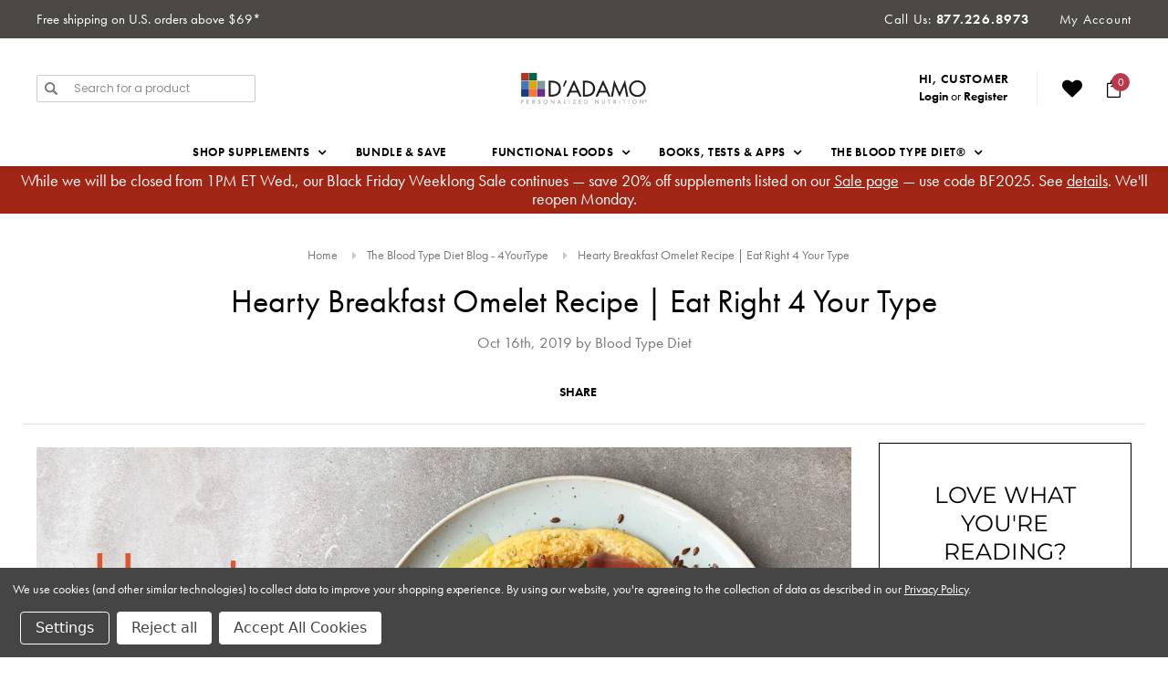

--- FILE ---
content_type: application/x-javascript
request_url: https://www.4yourtype.com/content/banners.js
body_size: 5487
content:
window.banners = [
  {
    "content": "<div id=\"product-block\" style=\"margin-top: 0px;\">\r\n<div class=\"row\" style=\"background: #CC3929;\">\r\n<div class=\"col-sm-6\">\r\n<h6>Deflect - Lectin Blocker</h6>\r\n<h2>We&rsquo;ve got you covered for those un-Avoid-able moments. Deflect is formulated to block lectins from Avoid foods, which are known to negatively impact health.</h2>\r\n</div>\r\n<div class=\"col-sm-6\"><a href=\"https://4yourtype.com/deflect-lectins-blood-type-lectin-blocker/\"><img src=\"https://cdn11.bigcommerce.com/s-0cordqo/product_images/uploaded_images/deflect-dog-product-block.jpg\" alt=\"Deflect - lectin blocker\" width=\"100%\" height=\"auto\" /></a></div>\r\n</div>\r\n</div>",
    "date_created": "1666643848",
    "date_from": "0",
    "date_to": "0",
    "date_type": "always",
    "id": 28,
    "item_id": "308",
    "location": "bottom",
    "name": "Deflect Lectins Header",
    "page": "category_page",
    "visible": "1"
  },
  {
    "content": "<div id=\"product-block\" style=\"margin-top: 0px;\">\r\n<div class=\"row\" style=\"background: #b32c3e;\">\r\n<div class=\"col-sm-6\">\r\n<h6><span style=\"font-size: large;\">Phytocal - Personalized Multimineral</span></h6>\r\n<h2>Formulated with highly bioavailable calcium specifically for your blood type to support healthy bones and absorption of calcium.</h2>\r\n</div>\r\n<div class=\"col-sm-6\"><img class=\"__mce_add_custom__\" title=\"phytod-1200x926-website-ad-new.png\" src=\"https://cdn11.bigcommerce.com/s-0cordqo/product_images/uploaded_images/phytod-1200x926-website-ad-new.png\" alt=\"phytod-1200x926-website-ad-new.png\" width=\"1200\" height=\"925\" /></div>\r\n</div>\r\n</div>",
    "date_created": "1749136052",
    "date_from": "0",
    "date_to": "0",
    "date_type": "always",
    "id": 29,
    "item_id": "305",
    "location": "bottom",
    "name": "Phytocal Header",
    "page": "category_page",
    "visible": "1"
  },
  {
    "content": "<div id=\"product-block\" style=\"margin-top: 0px;\">\r\n<div class=\"row\" style=\"background: #748eda;\">\r\n<div class=\"col-sm-6\">\r\n<h6>Daily Essentials Pack</h6>\r\n<h2>Synergistic combination of four best-selling formulas designed to boost everyday health. Personalized for each blood type.</h2>\r\n</div>\r\n<div class=\"col-sm-6\"><a href=\"https://4yourtype.com/daily-essentials-for-your-blood-type/\"><img class=\"__mce_add_custom__\" title=\"daily-essentials-blue.png\" src=\"https://4yourtype.com/product_images/uploaded_images/daily-essentials-blue.png\" alt=\"daily-essentials-blue.png\" width=\"2025\" height=\"2025\" /></a></div>\r\n</div>\r\n</div>",
    "date_created": "1725916327",
    "date_from": "0",
    "date_to": "0",
    "date_type": "always",
    "id": 33,
    "item_id": "302",
    "location": "bottom",
    "name": "Daily Essentials Header",
    "page": "category_page",
    "visible": "1"
  },
  {
    "content": "<div id=\"product-block\" style=\"margin-top: 0px;\">\r\n<div class=\"row\" style=\"background: #89a225;\">\r\n<div class=\"col-sm-6\">\r\n<h6>live cell - sprouted greens</h6>\r\n<h2>Contains specific vitamins, minerals, enzymes and phytonutrients from beneficial foods, blended at their nutritional peak.</h2>\r\n</div>\r\n<div class=\"col-sm-6\"><a href=\"https://4yourtype.com/live-cell-sprouted-greens/\"><img src=\"https://cdn11.bigcommerce.com/s-0cordqo/product_images/uploaded_images/live-cell-2.png\" alt=\"Sprouted Green Supplement\" width=\"100%\" height=\"auto\" /></a></div>\r\n</div>\r\n</div>",
    "date_created": "1709152249",
    "date_from": "0",
    "date_to": "0",
    "date_type": "always",
    "id": 34,
    "item_id": "310",
    "location": "bottom",
    "name": "LiveCell Header",
    "page": "category_page",
    "visible": "1"
  },
  {
    "content": "<div id=\"product-block\" style=\"margin-top: 0px;\">\r\n<div class=\"row\" style=\"background: #ecaf00;\">\r\n<div class=\"col-sm-6\">\r\n<h6>Personalized Pre/Probiotic</h6>\r\n<h2>Personalized probiotic with flora specifically beneficial for your blood type. Also includes prebiotic synergists to strengthen digestive health.</h2>\r\n</div>\r\n<div class=\"col-sm-6\"><a href=\"https://4yourtype.com/polyflora-blood-type-pre-probiotic/\"><img src=\"https://cdn11.bigcommerce.com/s-0cordqo/product_images/uploaded_images/polyflora-1200x926-website-ad2.jpg\" alt=\"Polyflora - Personalized Probiotic\" width=\"100%\" height=\"auto\" /></a></div>\r\n</div>\r\n</div>",
    "date_created": "1656619444",
    "date_from": "0",
    "date_to": "0",
    "date_type": "always",
    "id": 35,
    "item_id": "233",
    "location": "bottom",
    "name": "Polyflora Header",
    "page": "category_page",
    "visible": "1"
  },
  {
    "content": "<div id=\"product-block\" style=\"margin-top: 0px;\">\r\n<div class=\"row\" style=\"background: #dfb34d;\">\r\n<div class=\"col-sm-6\">\r\n<h6><span style=\"font-size: medium;\">Polyvite - Personalized Multivitamin</span></h6>\r\n<h2>Multivitamins help keep us healthy by filling gaps in our diet.&nbsp;<span>Your dietary needs are specific to your blood type and your multivitamin should be too.</span></h2>\r\n</div>\r\n<div class=\"col-sm-6\"><img class=\"__mce_add_custom__\" title=\"polyvite-1200-926-new-labels-ad.png\" src=\"https://cdn11.bigcommerce.com/s-0cordqo/product_images/uploaded_images/polyvite-1200-926-new-labels-ad.png\" alt=\"polyvite-1200-926-new-labels-ad.png\" width=\"1200\" height=\"926\" /></div>\r\n</div>\r\n</div>",
    "date_created": "1749142470",
    "date_from": "0",
    "date_to": "0",
    "date_type": "always",
    "id": 36,
    "item_id": "304",
    "location": "bottom",
    "name": "Polyvite Header",
    "page": "category_page",
    "visible": "1"
  },
  {
    "content": "<div id=\"product-block\" style=\"margin-top: 0px;\">\r\n<div class=\"row\" style=\"background: #9a33ab;\">\r\n<div class=\"col-sm-6\">\r\n<h6>Elderberry immunity enhancers</h6>\r\n<h2>Fight back against illness with the natural powers of elderberry, in delicious liquid or caps.</h2>\r\n</div>\r\n<div class=\"col-sm-6\"><a href=\"https://4yourtype.com/proberry-elderberry-immune-support/\"><img src=\"https://cdn11.bigcommerce.com/s-0cordqo/product_images/uploaded_images/proberry-1200x926-website-ad.jpg\" alt=\"Elderberry for stronger immune system\" width=\"100%\" height=\"auto\" /></a></div>\r\n</div>\r\n</div>",
    "date_created": "1593106030",
    "date_from": "0",
    "date_to": "0",
    "date_type": "always",
    "id": 37,
    "item_id": "396",
    "location": "bottom",
    "name": "Proberry Header",
    "page": "category_page",
    "visible": "1"
  },
  {
    "content": "<div id=\"product-block\" style=\"margin-top: 0px;\">\r\n<div class=\"row\" style=\"background: #d4edee;\">\r\n<div class=\"col-sm-6\">\r\n<h6 style=\"color: #000000;\">Personalized Protein Powders</h6>\r\n<h2 style=\"color: #000000;\">It is well known that protein plays a crucial role in nutrition, but we&rsquo;ve taken it one step further and made it just for you. Meet Uniblend: your one-stop Right for All Types protein, available in <a style=\"text-decoration: underline;\" href=\"https://4yourtype.com/uniblend-protein-powder-cocoa/\">Cocoa</a> or <a style=\"text-decoration: underline;\" href=\"https://4yourtype.com/uniblend-protein-powder-unflavored/\">Unflavored</a>.</h2>\r\n</div>\r\n<div class=\"col-sm-6\"><a href=\"https://4yourtype.com/uniblend-protein-powder-cocoa/\"><img src=\"https://cdn11.bigcommerce.com/s-0cordqo/product_images/uploaded_images/uniblend-landing-header-01.png\" alt=\"Only approved protein powders for The Blood Type Diet\" width=\"100%\" height=\"auto\" /></a></div>\r\n</div>\r\n</div>",
    "date_created": "1601309498",
    "date_from": "0",
    "date_to": "0",
    "date_type": "always",
    "id": 38,
    "item_id": "397",
    "location": "bottom",
    "name": "Uniblend - Landing Page",
    "page": "category_page",
    "visible": "1"
  },
  {
    "content": "<div id=\"product-block\" style=\"margin-top: 0px;\">\r\n<div class=\"row\" style=\"background: #f10067;\">\r\n<div class=\"col-sm-6\">\r\n<h6>Weight Loss Enhancement</h6>\r\n<h2>Personalized combination of supplements designed to maximize healthy weight loss and increase energy levels.</h2>\r\n</div>\r\n<div class=\"col-sm-6\"><a href=\"https://4yourtype.com/weight-loss-enhancement-pack-blood-type-o/\"><img src=\"https://cdn11.bigcommerce.com/s-0cordqo/product_images/uploaded_images/weightloss-pack3-1200x926-website-ad.png\" alt=\"Weight Loss Enhancement Supplements\" width=\"100%\" height=\"auto\" /></a></div>\r\n</div>\r\n</div>",
    "date_created": "1616080411",
    "date_from": "0",
    "date_to": "0",
    "date_type": "always",
    "id": 39,
    "item_id": "314",
    "location": "bottom",
    "name": "Weight Loss Pack",
    "page": "category_page",
    "visible": "1"
  },
  {
    "content": "<div style=\"text-align: center; padding: 1px; background: #fff6e4 !important;\">\r\n<p style=\"font-size: 16px; margin: 5px;\"><span> Although we're closed Monday, we're celebrating Presidents Day with an amazing 15% off all our ABO products (excluding packs) &mdash; <a style=\"text-decoration: underline;\" href=\"https://4yourtype.com/current-specials/\">shop here</a> and use ABO15PRES at checkout. <a style=\"text-decoration: underline;\" data-reveal-id=\"banner-info-modal\">Details</a>.</span></p>\r\n</div>\r\n<div id=\"banner-info-modal\" class=\"modal modal--large\" style=\"min-height: 140px;\" data-reveal=\"\"><a class=\"modal-close\" href=\"#\"> <span style=\"font-size: 20px;\">&times;</span> </a>\r\n<div class=\"modal-content\" style=\"padding: 30px; font-size: 20px; line-height: 125%;\">* Offer for online Consumer orders only of in-stock D'Adamo Personalized Nutrition ABO supplements (<a style=\"text-decoration: underline;\" href=\"https://4yourtype.com/current-specials/\">Deflect, Live Cell, Phytocal, Polyflora +, Polyvite, TypeZyme</a> &mdash; packs excluded). Must use code ABO15PRES at web checkout. Not to be combined with other coupons or applied retroactively. Active from Thurs, Feb. 13, 2025 12:00 AM ET through Mon, Feb. 17, 2025 11:59 PM ET.</div>\r\n<div class=\"loadingOverlay\">&nbsp;</div>\r\n</div>",
    "date_created": "1739456042",
    "date_from": "1739422800",
    "date_to": "1739854800",
    "date_type": "custom",
    "id": 51,
    "item_id": "0",
    "location": "top",
    "name": "SITEWIDE President's Day Banner",
    "page": "home_page",
    "visible": "0"
  },
  {
    "content": "<div style=\"text-align: center; padding: 15px; background: #fff6e4 !important;\">\r\n<p style=\"font-size: 16px;\"><span>We will be closed on Friday, March 29 in observance of the holiday weekend. We will resume our regular hours of operation at 9:00 AM ET on Monday, April 1.</span></p>\r\n</div>",
    "date_created": "1744832595",
    "date_from": "1774616400",
    "date_to": "1775048400",
    "date_type": "custom",
    "id": 52,
    "item_id": "0",
    "location": "top",
    "name": "SITEWIDE Good Friday Banner",
    "page": "home_page",
    "visible": "0"
  },
  {
    "content": "<div style=\"text-align: center; padding: 15px; background: #fff6e4 !important;\">\r\n<p style=\"font-size: 16px;\"><span>We will be closed on Monday, May 27 in observance of Memorial Day. We'll reopen on Tuesday, May 28 at 9:00 AM ET.</span></p>\r\n</div>",
    "date_created": "1716470951",
    "date_from": "1716469200",
    "date_to": "1716901200",
    "date_type": "custom",
    "id": 53,
    "item_id": "0",
    "location": "top",
    "name": "SITEWIDE Memorial Day Banner",
    "page": "home_page",
    "visible": "0"
  },
  {
    "content": "<div style=\"text-align: center; padding: 1px; background: #fff6e4 !important;\">\r\n<p style=\"font-size: 16px; margin: 5px;\"><span> In observance of Independence Day, we'll be closed from 1PM on Thursday, July 3 through the 4th &mdash; and we'll reopen on Monday, July 7 at 9AM ET. </span></p>\r\n</div>",
    "date_created": "1751470566",
    "date_from": "1751461200",
    "date_to": "1751893200",
    "date_type": "custom",
    "id": 54,
    "item_id": "0",
    "location": "top",
    "name": "SITEWIDE Independence Day Banner",
    "page": "home_page",
    "visible": "0"
  },
  {
    "content": "<div style=\"text-align: center; padding: 15px; background: #fff6e4 !important;\">\r\n<p style=\"font-size: 16px;\">We'll be closed on Friday, Aug. 30 thru Monday, Sept. 2 for the Labor Day holiday. Celebrate with our 15% off ABO Supplements Labor Day sale, ABO15, starting Aug. 29. <a href=\"#banner-info-modal\" data-reveal-id=\"banner-info-modal\">*details</a></p>\r\n</div>\r\n<div id=\"banner-info-modal\" class=\"modal modal--large\" style=\"min-height: 140px;\" data-reveal=\"\"><a class=\"modal-close\" href=\"#\"> <span style=\"font-size: 20px;\">&times;</span> </a>\r\n<div class=\"modal-content\" style=\"padding: 30px; font-size: 20px; line-height: 125%;\"><span>*Offer for online Consumer orders only of in-stock D'Adamo Personalized Nutrition ABO supplements (Polyflora, TypeZyme, Deflect, Polyvite, Phytocal, Live Cell &mdash; excludes packs). Must use code ABO15 at web checkout. Not to be combined with other coupons or applied retroactively. Active from Thursday, Aug. 29 12:00 AM ET through Monday, Sept 2, 2024 at 11:59 PM ET.</span></div>\r\n<div class=\"loadingOverlay\">&nbsp;</div>\r\n</div>",
    "date_created": "1724945869",
    "date_from": "1724904000",
    "date_to": "1725336000",
    "date_type": "custom",
    "id": 55,
    "item_id": "0",
    "location": "top",
    "name": "SITEWIDE Labor Day Banner",
    "page": "home_page",
    "visible": "0"
  },
  {
    "content": "<div style=\"text-align: center; padding: 1px; background: #fff6e4 !important;\">\r\n<p style=\"font-size: 16px; margin: 5px;\"><span> In observance of the upcoming holiday, we will be closed on Monday, Oct. 13. Orders can be placed online anytime. </span></p>\r\n</div>",
    "date_created": "1759865424",
    "date_from": "1760014800",
    "date_to": "1760446800",
    "date_type": "custom",
    "id": 56,
    "item_id": "0",
    "location": "top",
    "name": "SITEWIDE Columbus Day Banner",
    "page": "home_page",
    "visible": "0"
  },
  {
    "content": "<div style=\"text-align: center; padding: 1px; background: #fff6e4 !important;\">\r\n<p style=\"font-size: 16px;\"><span> 15% Supplement <a style=\"text-decoration: underline;\" href=\"https://4yourtype.com/sale\">Sale</a> on now. Use code 15NOW - Details <a style=\"text-decoration: underline;\" href=\"#banner-info-modal\" data-reveal-id=\"banner-info-modal\">here</a>. </span></p>\r\n</div>\r\n<div id=\"banner-info-modal\" class=\"modal modal--large\" style=\"min-height: 140px;\" data-reveal=\"\"><a class=\"modal-close\" href=\"#\"> <span style=\"font-size: 20px;\">&times;</span> </a>\r\n<div class=\"modal-content\" style=\"padding: 30px; font-size: 20px; line-height: 125%;\"><span>*Offer for online Consumer orders only of in-stock D'Adamo Personalized Nutrition supplements and teas listed on our <a style=\"text-decoration: underline;\" href=\"https://4yourtype.com/sale\">Sale</a> page (excluding bars, books, kits, liquids, packs, skincare). Must use code 15NOW at web checkout. Not to be combined with other coupons and cannot be applied retroactively. Active Wednesday, Nov. 27 12:00 AM ET thru Monday, Dec. 2, 2024 at 11:59 PM ET.</span></div>\r\n<div class=\"loadingOverlay\">&nbsp;</div>\r\n</div>",
    "date_created": "1733154871",
    "date_from": "1732543200",
    "date_to": "1733202000",
    "date_type": "custom",
    "id": 57,
    "item_id": "0",
    "location": "top",
    "name": "SITEWIDE Thanksgiving Day Banner",
    "page": "home_page",
    "visible": "0"
  },
  {
    "content": "<div><a href=\"#banner-info-modal\" data-reveal-id=\"banner-info-modal\"><img class=\"__mce_add_custom__\" title=\"$15 off orders $150+\" src=\"https://cdn11.bigcommerce.com/s-0cordqo/product_images/uploaded_images/15off150-header-save15-home.jpg\" alt=\"$15 off orders $150+\" width=\"2000\" height=\"291\" /></a></div>\r\n<div id=\"banner-info-modal\" class=\"modal modal--large\" style=\"min-height: 140px;\" data-reveal=\"\"><a class=\"modal-close\" href=\"#\"> <span style=\"font-size: 20px;\">&times;</span> </a>\r\n<div class=\"modal-content\" style=\"padding: 30px; font-size: 20px; line-height: 125%;\"><span>*For consumer orders only. Must use coupon code SAVE15 at checkout or when placing your phone order. Not to be combined with other discounts. Offer valid Thursday, December 15, 2022, expiring at 11:59 PM EST. In-stock items only; not retroactive.</span></div>\r\n<div class=\"loadingOverlay\">&nbsp;</div>\r\n</div>",
    "date_created": "1671136057",
    "date_from": "1671080400",
    "date_to": "1671166800",
    "date_type": "custom",
    "id": 70,
    "item_id": "0",
    "location": "top",
    "name": "Homepage December Promo SAVE15",
    "page": "home_page",
    "visible": "1"
  },
  {
    "content": "<div style=\"text-align: center; padding: 15px; background: #fff6e4 !important;\">\r\n<p style=\"font-size: 16px;\"><span>We will be closed for the holiday from Tues, Dec. 31 1PM ET through Wed, Jan. 1. We will reopen on Thurs, Jan 2 at 9AM ET.</span></p>\r\n</div>",
    "date_created": "1735578578",
    "date_from": "1735567200",
    "date_to": "1735826400",
    "date_type": "custom",
    "id": 71,
    "item_id": "0",
    "location": "top",
    "name": "SITEWIDE New Year's Day Banner",
    "page": "home_page",
    "visible": "0"
  },
  {
    "content": "<div style=\"text-align: center; padding: 1px; background: #fff6e4 !important;\">\r\n<p style=\"font-size: 16px; margin: 5px;\"><span>Although we're closed Monday, <a style=\"text-decoration: underline;\" href=\"https://4yourtype.com/current-specials/\">shop now for our MLK Weekend Spectacular Sale</a>: Buy 3+ Immune, Stress or Weight Support products and get 25% off each. Use code THREE25 at web checkout &mdash; see <a style=\"text-decoration: underline;\" data-reveal-id=\"banner-info-modal\">exclusions</a><a>.</a></span></p>\r\n</div>\r\n<div id=\"banner-info-modal\" class=\"modal modal--large\" style=\"min-height: 140px;\" data-reveal=\"\"><a class=\"modal-close\" href=\"#\"> <span style=\"font-size: 20px;\">&times;</span> </a>\r\n<div class=\"modal-content\" style=\"padding: 30px; font-size: 20px; line-height: 125%;\">Offer for online Consumer orders only of in-stock D'Adamo Personalized Nutrition Immunity, Stress, Weight Loss supplements listed on our <a style=\"text-decoration: underline;\" href=\"https://4yourtype.com/current-specials/\">Current Specials</a> page (all packs excluded). Must use code THREE25 at web checkout to receive 25% off 3 or more DPN Immunity, Stress, Weight Loss supplements. Not to be combined with other coupons and cannot be applied retroactively. Active Thursday, Jan. 16 at 12:00 AM ET thru Tuesday, Jan. 21 at 11:59 PM ET.</div>\r\n<div class=\"loadingOverlay\">&nbsp;</div>\r\n</div>",
    "date_created": "1736975999",
    "date_from": "1737003600",
    "date_to": "1737522000",
    "date_type": "custom",
    "id": 72,
    "item_id": "0",
    "location": "top",
    "name": "SITEWIDE Martin Luther King Jr Day Banner",
    "page": "home_page",
    "visible": "0"
  },
  {
    "content": "<div style=\"text-align: center; padding: 15px; background: #fff6e4 !important;\">\r\n<p style=\"font-size: 16px;\"><span>We will be closed for the holiday from Tues, Dec. 24 1PM ET through Thurs, Dec. 26. Our shipping department will reopen Fri, Dec 27, 2024 to process orders, while our customer service will remain closed on the 27th. We'll reopen Mon, Dec. 30 at 9AM ET.</span></p>\r\n</div>",
    "date_created": "1734620879",
    "date_from": "1734962400",
    "date_to": "1735567200",
    "date_type": "custom",
    "id": 73,
    "item_id": "0",
    "location": "top",
    "name": "SITEWIDE Christmas Day Banner",
    "page": "home_page",
    "visible": "0"
  },
  {
    "content": "<p><a href=\"https://4yourtype.com/blog/are-the-best-digestive-enzyme-supplements-bloodtype-specific/\"> <source media=\"(min-width: 480px)\" srcset=\"product_images/uploaded_images/typezyme-prelaunch-banner.jpg\" /> <source srcset=\"product_images/uploaded_images/typezyme-prelaunch-email.jpg\" /> <img src=\"https://cdn11.bigcommerce.com/s-0cordqo/product_images/uploaded_images/typezyme-prelaunch-banner.jpg\" alt=\"\" /> </a></p>",
    "date_created": "1680101405",
    "date_from": "0",
    "date_to": "0",
    "date_type": "always",
    "id": 74,
    "item_id": "400",
    "location": "bottom",
    "name": "TypeZyme Landing Header",
    "page": "category_page",
    "visible": "0"
  },
  {
    "content": "<div style=\"text-align: center;\"><a href=\"https://4yourtype.com/blood-type-diet-energy-bars\"><img style=\"max-width: 1190px;\" title=\"treats30-homepage-banner.png\" src=\"https://cdn11.bigcommerce.com/s-0cordqo/product_images/uploaded_images/treats30-homepage-banner.png\" alt=\"30% OFF UNIBARS*\" width=\"100%\" height=\"auto\" /></a></div>",
    "date_created": "1698161964",
    "date_from": "1698120000",
    "date_to": "1698811200",
    "date_type": "custom",
    "id": 78,
    "item_id": "0",
    "location": "top",
    "name": "Unibar Flash Sale Homepage Banner",
    "page": "home_page",
    "visible": "1"
  },
  {
    "content": "<div style=\"text-align: center; max-width: 1190px;\"><a href=\"https://4yourtype.com/blood-type-diet-energy-bars\"><img style=\"max-width: 1190px;\" title=\"30% OFF UNIBARS\" src=\"https://cdn11.bigcommerce.com/s-0cordqo/product_images/uploaded_images/treats30-sub-banner2.png\" alt=\"30% OFF UNIBARS*\" width=\"100%\" height=\"auto\" /></a>\r\n<p style=\"font-size: x-small;\">*Offer for online Consumer orders of all&nbsp;<a href=\"https://4yourtype.com/blood-type-diet-energy-bars/\" rel=\"noreferrer\" target=\"_blank\">Unibars</a>. Must use code TREATS30 at checkout. Phone orders excluded. Not to be combined with other discounts and cannot be applied retroactively. Promotion from Tuesday, October 24, 2023 12:01 AM ET through Tuesday, October 31, 2023 at 11:59 PM ET.</p>\r\n</div>",
    "date_created": "1701100126",
    "date_from": "1698120000",
    "date_to": "1698811200",
    "date_type": "custom",
    "id": 79,
    "item_id": "0",
    "location": "top",
    "name": "SITEWIDE (NOHOME) Unibar Flash Sale",
    "page": "home_page",
    "visible": "0"
  },
  {
    "content": "<div style=\"text-align: center;\"><a href=\"https://4yourtype.com/sale\"> <img class=\"__mce_add_custom__ banner-img-responsive mobile\" title=\"Black Friday and Cyber Monday Weekend\" src=\"https://cdn11.bigcommerce.com/s-0cordqo/product_images/uploaded_images/bfcm23-mobile-home-and-sub.png\" alt=\"Black Friday and Cyber Monday Weekend\" width=\"100%\" /> <img class=\"__mce_add_custom__ banner-img-responsive\" style=\"max-width: 1200px;\" title=\"Black Friday and Cyber Monday Weekend\" src=\"https://cdn11.bigcommerce.com/s-0cordqo/product_images/uploaded_images/bfcm23-homepage-banner.png\" alt=\"Black Friday and Cyber Monday Weekend\" width=\"100%\" /> </a></div>",
    "date_created": "1700756515",
    "date_from": "1700802000",
    "date_to": "1701147600",
    "date_type": "custom",
    "id": 80,
    "item_id": "0",
    "location": "top",
    "name": "Black Friday and Cyber Monday Homepage Banner",
    "page": "home_page",
    "visible": "0"
  },
  {
    "content": "<div style=\"text-align: center; padding: 1px; background: #A02514 !important;\">\r\n<p style=\"font-size: 18px; margin: 5px; color: white;\"><span> While we will be closed from 1PM ET Wed., our Black Friday Weeklong Sale continues &mdash; save 20% off supplements listed on our <a style=\"text-decoration: underline; color: white;\" href=\"https://4yourtype.com/sale/\">Sale page</a> &mdash; use code BF2025. See <a style=\"text-decoration: underline; color: white;\" data-reveal-id=\"banner-info-modal\">details</a>. We'll reopen Monday. </span></p>\r\n</div>\r\n<div id=\"banner-info-modal\" class=\"modal modal--large\" style=\"min-height: 140px;\" data-reveal=\"\"><a class=\"modal-close\" href=\"#\"> <span style=\"font-size: 20px;\">&times;</span></a>\r\n<div class=\"modal-content\" style=\"padding: 30px; font-size: 20px; line-height: 125%;\">*Black Friday/Cyber Monday week long sale continues for 20% off supplements on our <a style=\"text-decoration: underline;\" href=\"https://4yourtype.com/sale/\">Sale page</a> (exclusions include packs, kits, books). Save 20% off each supplement listed on our <a style=\"text-decoration: underline;\" href=\"https://4yourtype.com/sale/\">Sale page</a> &mdash; must use coupon BF2025 at checkout. Can't be applied retroactively. Active Monday, Nov. 24 12:00 AM ET through Mon. Dec. 1 at 11:59 PM ET.</div>\r\n<div class=\"loadingOverlay\">&nbsp;</div>\r\n</div>",
    "date_created": "1764176777",
    "date_from": "1763960400",
    "date_to": "1764651600",
    "date_type": "custom",
    "id": 81,
    "item_id": "0",
    "location": "top",
    "name": "SITEWIDE Black Friday Sale Banner",
    "page": "home_page",
    "visible": "0"
  },
  {
    "content": "<div style=\"text-align: center; padding: 5px; background: #b33428 !important; color: white;\">\r\n<p style=\"font-size: 16px;\"><span><strong>Get your items in time!</strong> &mdash; Take a look at our <a style=\"text-decoration: underline; color: white;\" href=\"#banner-info-modal\" data-reveal-id=\"banner-info-modal\">Holiday Shipping Schedule</a></span>.</p>\r\n</div>\r\n<div id=\"banner-info-modal\" class=\"modal modal--large\" style=\"min-height: 140px;\" data-reveal=\"\"><a class=\"modal-close\" href=\"#\"> <span style=\"font-size: 20px;\">&times;</span> </a>\r\n<div class=\"modal-content\" style=\"padding: 30px; font-size: 20px; line-height: 125%;\">\r\n<h2>DPN Holiday Shipping Schedule</h2>\r\n<p>Spread the holiday cheer and get your gifts in time for the celebrations! We want to ensure that your packages arrive promptly, so here's our holiday shipping schedule:</p>\r\n<ul>\r\n<li>Ground services: Last Day Dec 16</li>\r\n<li>Priority: Last Day December 18</li>\r\n<li>Overnight: December 20</li>\r\n</ul>\r\n<p>If you have any questions or need assistance, don't hesitate to <a style=\"text-decoration: underline;\" href=\"https://4yourtype.com/contact-us\">reach out</a> to our friendly customer support team. Wishing you a warm and wonderful holiday.</p>\r\n</div>\r\n<div class=\"loadingOverlay\">&nbsp;</div>\r\n</div>",
    "date_created": "1703708763",
    "date_from": "1702566000",
    "date_to": "1703480400",
    "date_type": "custom",
    "id": 82,
    "item_id": "0",
    "location": "top",
    "name": "Holiday Shipping Schedule",
    "page": "home_page",
    "visible": "1"
  },
  {
    "content": "<div style=\"text-align: center; padding: 1px; background: #fff6e4 !important;\">\r\n<p style=\"font-size: 16px; margin: 5px;\"><span> We'll be closed on Thursday, June 19 in observance of Juneteenth National Independence Day. </span></p>\r\n</div>",
    "date_created": "1750170432",
    "date_from": "1750165200",
    "date_to": "1750424400",
    "date_type": "custom",
    "id": 83,
    "item_id": "0",
    "location": "top",
    "name": "SITEWIDE Juneteenth Banner",
    "page": "home_page",
    "visible": "0"
  },
  {
    "content": "<div style=\"text-align: center; padding: 15px; background: #fff6e4 !important;\">\r\n<p style=\"font-size: 16px;\"><span>Due to an extensive snowstorm today, Feb. 13, our office is closed. Ordering online is available and shipping will resume tomorrow.</span></p>\r\n</div>",
    "date_created": "1707835336",
    "date_from": "1707739200",
    "date_to": "1707883200",
    "date_type": "custom",
    "id": 84,
    "item_id": "0",
    "location": "top",
    "name": "SITEWIDE Snowstorm Banner",
    "page": "home_page",
    "visible": "0"
  },
  {
    "content": "<div style=\"text-align: center; padding: 8px; background: #fff6e4 !important;\">\r\n<p style=\"font-size: 16px;\"><span>On Thursday, January 9, <a style=\"text-decoration: underline;\" href=\"https://www.usps.com/national-day-of-mourning/welcome.htm\">USPS</a> will suspend mail deliveries, pickups, retail services and administrative office activity for the <a style=\"text-decoration: underline;\" href=\"https://www.usps.com/national-day-of-mourning/welcome.htm\">National Day of Observance</a>. Regular USPS operations will resume Friday, January 10.</span></p>\r\n</div>",
    "date_created": "1736346626",
    "date_from": "1736287200",
    "date_to": "1736517600",
    "date_type": "custom",
    "id": 88,
    "item_id": "0",
    "location": "top",
    "name": "SITEWIDE Day of Observance Banner",
    "page": "home_page",
    "visible": "0"
  },
  {
    "content": "<div style=\"text-align: center; padding: 1px; background: #fff6e4 !important;\">\r\n<p style=\"font-size: 16px; margin: 5px;\"><span> Free ER4YT book promo continues: spend $175 &amp; get a free copy of Dr. Peter D'Adamo's Eat Right 4 Your Type book (see <a style=\"text-decoration: underline;\" data-reveal-id=\"banner-info-modal\">details*</a>) </span></p>\r\n</div>\r\n<div id=\"banner-info-modal\" class=\"modal modal--large\" style=\"min-height: 140px;\" data-reveal=\"\"><a class=\"modal-close\" href=\"#\"> <span style=\"font-size: 20px;\">&times;</span></a>\r\n<div class=\"modal-content\" style=\"padding: 30px; font-size: 20px; line-height: 125%;\">*Offer for online consumer orders only of in-stock Dr.Peter D'Adamo's Eat Right 4 Your Type book. Spend $175 and enter coupon code ER4YT at checkout to receive free Eat Right 4 Your Type book (note: Daily Essentials packs will be excluded when calculating order subtotal). Ends Sun. Sept. 7 at 11:59 PM ET. Can't be applied retroactively.</div>\r\n<div class=\"loadingOverlay\">&nbsp;</div>\r\n</div>",
    "date_created": "1756839572",
    "date_from": "1756699200",
    "date_to": "1757304000",
    "date_type": "custom",
    "id": 94,
    "item_id": "0",
    "location": "top",
    "name": "SITEWIDE Sale Banner 1",
    "page": "home_page",
    "visible": "0"
  },
  {
    "content": "<div style=\"text-align: center; padding: 1px; background: #fff6e4 !important;\">\r\n<p style=\"font-size: 16px; margin: 5px;\"><span> We're closed Monday, but our Labor Day Weekend Sale runs from Aug. 29 through Sept. 1: spend $175 &amp; get free Eat Right 4 Your Type book (<a style=\"text-decoration: underline;\" data-reveal-id=\"banner-info-modal-1\">details</a>); buy 2 ABO supplements &amp; get 20% off each (<a style=\"text-decoration: underline;\" data-reveal-id=\"banner-info-modal-2\">details</a>). </span></p>\r\n</div>\r\n<div id=\"banner-info-modal-1\" class=\"modal modal--large\" style=\"min-height: 140px;\" data-reveal=\"\"><a class=\"modal-close\" href=\"#\"> <span style=\"font-size: 20px;\">&times;</span></a>\r\n<div class=\"modal-content\" style=\"padding: 30px; font-size: 20px; line-height: 125%;\">*Offer for online consumer orders only of in-stock Dr.Peter D'Adamo's Eat Right 4 Your Type book. Spend $175 and enter coupon code ER4YT at checkout to receive free Eat Right 4 Your Type book (note: Daily Essentials packs will be excluded when calculating order subtotal). Active Friday, Aug. 29 12:00 AM ET through Mon. Sept.1 11:59 PM ET. Can't be applied retroactively.</div>\r\n<div class=\"loadingOverlay\">&nbsp;</div>\r\n</div>\r\n<div id=\"banner-info-modal-2\" class=\"modal modal--large\" style=\"min-height: 140px;\" data-reveal=\"\"><a class=\"modal-close\" href=\"#\"> <span style=\"font-size: 20px;\">&times;</span></a>\r\n<div class=\"modal-content\" style=\"padding: 30px; font-size: 20px; line-height: 125%;\">*Offer for online consumer orders only of in-stock D'Adamo Personalized Nutrition ABO products on our <a style=\"text-decoration: underline;\" href=\"https://4yourtype.com/sale/\">Sale page</a> (Live Cell, Phytocal, Polyflora +, Polyvite, TypeZyme) excluding Deflect. Save 20% off each ABO supplement automatically applied at web checkout when purchasing any 2 or more (Deflect &amp; all packs excluded). Active Friday, Aug. 29 12:00 AM ET through Mon. Sept.1 11:59 PM ET. Can't be applied retroactively.</div>\r\n<div class=\"loadingOverlay\">&nbsp;</div>\r\n</div>",
    "date_created": "1756414065",
    "date_from": "1756440000",
    "date_to": "1756785600",
    "date_type": "custom",
    "id": 95,
    "item_id": "0",
    "location": "top",
    "name": "SITEWIDE Sale Banner 2",
    "page": "home_page",
    "visible": "0"
  },
  {
    "content": "<div style=\"text-align: center; padding: 1px; background: #fff6e4 !important;\">\r\n<p style=\"font-size: 16px; margin: 5px;\"><span> Arthritis Awareness Month&mdash;Limited Sale: Buy our <a style=\"text-decoration: underline;\" href=\"https://4yourtype.com/joint-health-pack/\">Joint Health Pack</a> &amp; get Dr. Peter D'Adamo's Arthritis: Fight It With The Blood Type Diet book free &mdash; see <a style=\"text-decoration: underline;\" data-reveal-id=\"banner-info-modal\">details*</a> </span></p>\r\n</div>\r\n<div id=\"banner-info-modal\" class=\"modal modal--large\" style=\"min-height: 140px;\" data-reveal=\"\"><a class=\"modal-close\" href=\"#\"> <span style=\"font-size: 20px;\">&times;</span></a>\r\n<div class=\"modal-content\" style=\"padding: 30px; font-size: 20px; line-height: 125%;\">*Offer for online consumer orders of in-stock D'Adamo Personalized Nutrition <a style=\"text-decoration: underline;\" href=\"https://4yourtype.com/joint-health-pack/\">Joint Health Pack</a>. Buy 1 or more and receive a free copy of Dr. Peter D'Adamo's Arthritis: Fight It With The Blood Type Diet book &mdash; automatically added at checkout. Active Tuesday, May 6, 2025 12:00 AM ET through Wednesday, May 21, 2025 11:59 PM ET. Can't be applied retroactively.</div>\r\n<div class=\"loadingOverlay\">&nbsp;</div>\r\n</div>",
    "date_created": "1745940329",
    "date_from": "1746504000",
    "date_to": "1747886400",
    "date_type": "custom",
    "id": 96,
    "item_id": "0",
    "location": "top",
    "name": "SITEWIDE Sale Banner 3",
    "page": "home_page",
    "visible": "0"
  }
]


--- FILE ---
content_type: application/x-javascript
request_url: https://store-0cordqo.mybigcommerce.com/content/base_mobile_categories_menu_custom.js
body_size: 179
content:
$(document).ready(function () {
    $('#mobile-categories > ul').prepend($('#menu.navPages-container nav.navPages > ul').html());
    $('#mobile-categories > ul').css('max-height', screen.height);
    $('#mobile-categories ul li').has('ul li').addClass('hasSub').prepend('<span class="toggle-expand"></span>');

    $('#mobile-categories ul li.hasSub > span').click(function () {
        if ($(this).hasClass('toggle-expand')) {
            $(this).siblings('.subMegaMenu').addClass('sub-expand');
            $(this).parent().addClass('expanded');
            $(this).attr('class', 'toggle-close');
        } else if ($(this).hasClass('toggle-close')) {
            $(this).siblings('.subMegaMenu').removeClass('sub-expand');
            $(this).parent().removeClass('expanded');
            $(this).attr('class', 'toggle-expand');
        }
    });
});


--- FILE ---
content_type: application/javascript; charset=UTF-8
request_url: https://cdn11.bigcommerce.com/s-0cordqo/stencil/053bad30-45db-013e-22bc-0620d3a600fe/e/da946680-9701-013e-eeb4-3a49bd1a88e5/dist/theme-bundle.chunk.4.js
body_size: 392
content:
webpackJsonp([4],{96:function(e,t,n){"use strict";Object.defineProperty(t,"__esModule",{value:!0}),function(e){function o(e,t){if(!(e instanceof t))throw new TypeError("Cannot call a class as a function")}function r(e,t){if(!e)throw new ReferenceError("this hasn't been initialised - super() hasn't been called");return!t||"object"!=typeof t&&"function"!=typeof t?e:t}function a(e,t){if("function"!=typeof t&&null!==t)throw new TypeError("Super expression must either be null or a function, not "+typeof t);e.prototype=Object.create(t&&t.prototype,{constructor:{value:e,enumerable:!1,writable:!0,configurable:!0}}),t&&(Object.setPrototypeOf?Object.setPrototypeOf(e,t):e.__proto__=t)}var i=n(244),c=function(e){function t(){return o(this,t),r(this,e.apply(this,arguments))}return a(t,e),t}(i.a);t.default=c,window.onload=function(){var t=document.getElementById("menu1");try{var n=document.location.href.split("/");n="/"+n[3].toString()+"/"+n[4].toString()+"/"+n[5].toString(),t.value=n,e("#blod_tag_name").text(e("#menu1 option:selected").text())}catch(e){t.value="/blog/"}var o=document.getElementById("dpn-blog-advert");if(o){var r=document.getElementById("sideBannerImage");if(r){var a=o.href,i=o.getElementsByTagName("img")[0].src;r.getElementsByTagName("a")[0].href=a;r.getElementsByTagName("img")[0].src=i}}window.location.href.includes("/blog/tag/")&&document.querySelectorAll("a.pagination-link").forEach(function(e){e.href=e.href.replace("blog//tag","blog/tag")})},document.getElementById("menu1").onchange=function(){window.location.href=this.options[this.selectedIndex].value}}.call(t,n(1))}});

--- FILE ---
content_type: application/javascript; charset=UTF-8
request_url: https://cdn11.bigcommerce.com/s-0cordqo/stencil/053bad30-45db-013e-22bc-0620d3a600fe/e/da946680-9701-013e-eeb4-3a49bd1a88e5/js/NAP_custom/custom.js
body_size: 7894
content:


  function reSize(WinSize,phone1,tablet1,desktop1){
    //phone size
    if (WinSize <= 420) { jQuery(".deflect-ad").attr('src', phone1); } else
    //tablet size
    if (WinSize >= 421 && WinSize <= 999) { jQuery(".deflect-ad").attr('src', tablet1); } else
    //desktop size
    if (WinSize >= 1000) { jQuery(".deflect-ad").attr('src', desktop1); }
}



    //---listeners for when page loads and when page changes size---
   function Resize_Banner(phone,tablet,desktop){
  WinSize = 0;
  //Listens for when page has loaded and calls change size function
  document.addEventListener('DOMContentLoaded', function() {
      reSize(jQuery(window).width(),phone,tablet,desktop);
  }, false);
  //Listens for when page has changed size and calls change size function
  window.addEventListener('resize', function(){
    reSize(jQuery(window).width(),phone,tablet,desktop);
  }, true);
}

//*---adds free shipping link/message based on customer group----------------------------
function freeShipping(cusGrouNo){

  if (cusGrouNo == 9 || cusGrouNo == 13) {
    jQuery("li:contains('Free shipping on U.S. orders above $69*')").remove();
  }
  if (cusGrouNo != 8 && (cusGrouNo !=6) && (cusGrouNo !="")) {
    jQuery(".tax-note").html("<strong>Please Note:</strong> In compliance with changing state tax laws \
      related to Nexus, D'Adamo Personalized Nutrition is now responsible for determining, charging, and\
       remitting state and local sales tax for applicable states. <u>All resellers will need to provide a tax exemption \
       certificate</u>. Without that, we are legally obligated to charge tax on applicable items.");
  }
}

//*-----adds or removes the Information for physicians tab on the products page(removes TRM button)---------
function TRM(cusGrouNo){
	jQuery('a[href*=".northamericanpharmacal.com/pro_portal/i_"]').remove();
  jQuery('#trm_iframe').remove();
}

/////**----------------------------Create Customer Map Agreement/Docusign--------------------------------------------------------
   function validateForm(a,b,c,d,e,f) {
  //var x = document.forms["docuSIGN"]["fname"].value;
  if (a == "") {
    BTDlert("First Name field must be filled out");
    return false;
  }
  else if (b == "") {
    BTDlert("Last Name field must be filled out");
    return false;
  }
  else if (c == "") {
    BTDlert("E-mail field must be filled out");
    return false;
  }
  else if (d == "" || d == "") {
    BTDlert("Both Password fields must be filled out");
    return false;
  }
   else if (f == "" && window.location.href.includes("u-s-wholesale-opportunities")) {
    BTDlert("Please complete Company Name field");
    return false;
  }
  else{
    return true;
  }
}
//////***--------------------------create user using api--------------------------------
////---custom alert---
   function BTDlert(_message){
  jQuery.alert({
    title: 'www.4yourtype.com says',
    content: _message,
    boxWidth: '30%',
    useBootstrap: false
  });
}
////---Confirm and redirect to docusign Wholesale------
   function confirm1(){

  jQuery.confirm({
    title: 'Alert',
    content: "Congratulations you have created your initial D'Adamo Personalized \
Nutrition login. Click Confirm to continue the document signing procedure.",
    boxWidth: '30%',
    useBootstrap: false,
    buttons: {
        confirm: function () {
          window.location.href = "https://na3.docusign.net/Member/PowerFormSigning.aspx?PowerFormId=fdb904f9-0da7-4a50-bda5-826056cfc685&env=na3&v=2";
        },
        cancel: {
              text: 'Cancel',
              action: function () {
                BTDlert('You have opted out of the document signing procedure and only created a consumer account');
                grecaptcha.reset();
              }
        }
    }
});
  return;
}
////---Confirm and redirect to docusign Proffesionals------
   function confirm_prof1(){

  jQuery.confirm({
    title: 'Alert',
    content: "Congratulations you have created your initial D'Adamo Personalized \
Nutrition login. Click Confirm to continue the document signing procedure.",
    boxWidth: '30%',
    useBootstrap: false,
    buttons: {
        confirm: function () {
          window.location.href = "https://na3.docusign.net/Member/PowerFormSigning.aspx?PowerFormId=25bebe1e-fb3e-4b9d-820f-1ae3c429e08c&env=na3&v=2";
        },
        cancel: {
              text: 'Cancel',
              action: function () {
                BTDlert('You have opted out of the document signing procedure and only created a consumer account');
                grecaptcha.reset();
              }
        }
    }
});
  return;
}
///------get function-----------
   function create_BC_User(custype) {
    //BTDlert('Simple alert!')
    //console.log(confirm());
    //concatPls="PLEASE";
    //concatPls=concatPls.join('\u0332');
    //alert(confirmed);
    FN = document.getElementById('fname').value;
    LN = document.getElementById('lname').value;
    EMAIL = document.getElementById('email').value;
    PSWD = document.getElementById('pswd').value;
    CPSWD = document.getElementById('cpswd').value;
    CMPY = document.getElementById('compny').value;
    VERIFY = grecaptcha.getResponse();
    if (VERIFY == ""){
        VERIFY = 1;
    }

    if (validateForm(FN,LN,EMAIL,PSWD,CPSWD,CMPY)){
      console.log('validate form was sucessful')
    }
    else{
      return;
    }

    jQuery.get("https://northamericanpharmacal.com/cgi-bin/test.py?",
      {fname: FN, lname: LN, mail: EMAIL, pswd: PSWD, cpswd:CPSWD, verify:VERIFY, compny:CMPY},
      function(data,status) {
            //console.log("1 " +data);
            console.log("2 " +status);
            //alert(data.status);
        if (data.status == 201) {
            console.log("2.5");
            if (custype == 0) {
              console.log(confirm1());
            } else if (custype == 1) {
              console.log(confirm_prof1());
            }
            console.log("2.6");
        }else if (data.status == 400) {
            try {
                BTDlert(data.details.invalid_reason);
                console.log("4 " +data);
              }
            catch(err) {
              BTDlert(data.message);
              console.log("5 " +data);
          }
            grecaptcha.reset();
        }else {
          BTDlert('Error: ' + data.status);
          grecaptcha.reset();
        }
    });
}



/////**----------------------------Append Header_Temp---Added to page.html in BC-----------------------------------------------------
              /////**--------------Captcha Google-----
function test_del() {

  jQuery('head').append('<script type="text/javascript" src="https://www.google.com/recaptcha/api.js"></script>');

  jQuery('head').append('<link rel="stylesheet" href="https://cdnjs.cloudflare.com/ajax/libs/jquery-confirm/3.3.2/jquery-confirm.min.css">');
  jQuery('head').append('<script src="https://cdnjs.cloudflare.com/ajax/libs/jquery-confirm/3.3.2/jquery-confirm.min.js"></script>');


 window.onload = function () {
      jQuery("[data-fancybox]").fancybox({
         video: {
          autoStart: false
          }
      });
    }



}


////**----------------------------Adds a video to the "learn more" button in the carousel-content.html-----------------------------------------------------
function addVID() {
  message1='<iframe width="560" height="315" align="middle" src="https://www.youtube.com/embed/TozEIfT5boI" frameborder="0" allow="accelerometer; autoplay; encrypted-media; gyroscope; picture-in-picture" allowfullscreen></iframe>';

   jQuery.dialog({
    theme: 'supervan',
    title: '',
    content: message1,
    boxWidth: '100%',
    useBootstrap: false
  });
}


////**----------------------------change active bloodtype circle-----------------------------------------------------
function actCircle() {

  $( document ).ready(function() {
    if (window.location.href.includes("-o/")) {
      jQuery('a.o2').addClass("active");
    }
    if (window.location.href.includes("-a/")) {
      jQuery('a.a2').addClass("active");
    }
    if (window.location.href.includes("-b/")) {
      jQuery('a.b2').addClass("active");
        if (window.location.href.includes("calm-pack-blood-types-a-and-b")) {
        jQuery('a.a2').addClass("active");
      }
    }
    if (window.location.href.includes("-ab/")) {
      jQuery('a.ab2').addClass("active");
      if (window.location.href.includes("powder-blood-type-b-and-ab") || window.location.href.includes("live-cell-sprouted-greens-blood-type-b-and-ab")) {
        jQuery('a.b2').addClass("active");
      }
      if (window.location.href.includes("calm-pack-blood-types-o-and-ab")) {
        jQuery('a.o2').addClass("active");
      }

    }
    if (window.location.href.includes("-unflavored/")) {
      jQuery('a.unflavored').addClass("active");
    }
    if (window.location.href.includes("-cocoa/")) {
      jQuery('a.cocoa').addClass("active");
    }

    if (window.location.href.includes("/unibar-")) {
      if (window.location.href.includes("-single")) {
        jQuery('a.single').addClass("active");
      }
      else {
        jQuery('a.pack').addClass("active");
      }
    }
    if (window.location.href.includes("-100-grams/")) {
      jQuery('a.100-grams').addClass("active");
    }
    if (window.location.href.includes("-1-pound/")) {
      jQuery('a.1-pound').addClass("active");
    }
    if (window.location.href.includes("-us-version/")) {
      jQuery('a.us-version').addClass("active");
    }
    if (window.location.href.includes("-international-non-us-only/")) {
      jQuery('a.international-non-us-only').addClass("active");
    }
    if (window.location.href.includes("blood-type-o-food-beverage-and-supplement-lists/")) {
      jQuery('a.o2').addClass("active");
    }
    if (window.location.href.includes("blood-type-a-food-beverage-and-supplement-lists/")) {
      jQuery('a.a2').addClass("active");
    }
    if (window.location.href.includes("blood-type-b-food-beverage-and-supplement-lists/")) {
      jQuery('a.b2').addClass("active");
    }
    if (window.location.href.includes("blood-type-ab-food-beverage-and-supplement-lists/")) {
      jQuery('a.ab2').addClass("active");
    }

  });
}

////**-------------------------google analytics unknown author in review issue------------------------------------------
function revUkno() {

  jQuery('.productReview-author strong').html(function(){
    jQuery(this).each(function(){
        if (jQuery(this).html() == "Unknown"){
          jQuery(this).html('No Name');
        }
      });
  });

}

function render_audio_library() {
    var products;
    var audio;

    jQuery.ajax({
        url:'https://northamericanpharmacal.com/cgi-bin/bc_api.py?q=catalog_with_audio',
        type:'GET',
        error: function(error){
            console.log(error)
        },
        success: function(result){
            products = result;
            populate_playlist();
            render_playlist();
        }
    });
    var populate_playlist = function() {
        console.log(products);
        products.forEach(function(p, i){
            var a = $('<a>', {'href': '#', 'trackno': i}).html('<span class="playlist_trackname">'+p.untyped_name+'</span><span class="playlist_artistname"> &mdash; Dr. Peter D\'Adamo</span>');
            a.append('<img class="nowplaying_gif" src="https://www.4yourtype.com/content/nowplaying.gif" width=16px height=16px>')
            var li = $('<li>').append(a);
            $('ol#playlist').append(li);
        });
        $('div#player_loading').hide();
        $('div#wrapper').show();
    };
    var update_nowplaying = function(trackno) {
        var new_nowplaying_el = $('ol li a[trackno='+trackno+']').parent();
        if (!new_nowplaying_el.length) {
            console.log('could not find track number '+trackno);
            return;
        }
        new_nowplaying_el.addClass('playing').siblings().removeClass('playing');
        audio.load(products[trackno].audio);
        $('img#player_image').attr('src', products[trackno].image);
        $('div#player_trackname').html(products[trackno].untyped_name);
    };
    var play = function() {
        audio.play();
        $('.play').hide();
        $('.pause').show();
    }
    var pause = function() {
        audio.pause();
        $('.pause').hide();
        $('.play').show();
    }
    var prev = function() {
        var prev = $('ol li.playing').prev();
        if (!prev.length) prev = $('ol li').last();
        update_nowplaying($('a', prev).attr('trackno'));
        play();
    }
    var next = function() {
        var next = $('ol li.playing').next();
        if (!next.length) next = $('ol li').first();
        update_nowplaying($('a', next).attr('trackno'));
        play();
    }
    var render_playlist = function() {
        var a = audiojs.createAll({
            trackEnded: function() {
                var next = $('ol li.playing').next();
                if (!next.length) next = $('ol li').first();
                update_nowplaying(next.attr('trackno'));
            }
        });
        audio = a[0];
        update_nowplaying(0);
        $('ol li').click(function(e) {
            e.preventDefault();
            update_nowplaying($('a', this).attr('trackno'));
            play();
        });
        $('div.scrubber div.progress').append($('<div></div>').addClass('scrubber_node'));
        $('.time .played').detach().prependTo('div.audiojs');
        $('.time .duration').detach().appendTo('div.audiojs');
        $('.time').hide();
        $('.play').click(play)
        $('.pause').click(pause);
        $('.prev').click(prev);
        $('.next').click(next);
    };
}

function render_video_library() {
    var yt_api_key = 'AIzaSyD8zjG16BNX4GYhvrDR3e72uEPcz4Sony4';
    var playlists = [
        {
            name: 'Blood Type Diet',
            id: 'btd',
            list_id: 'PL4otdhBj8dAZK8UNKP-LHTiC4hIMq6P26',
            loaded: false
        },
        {
            name: 'Secretor Status',
            id: 'ss',
            list_id: 'PL4otdhBj8dAbcl1lTFmBK1a50vVLEUNXe',
            loaded: false
        },
        {
            name: 'GenoType Diet',
            id: 'gtd',
            list_id: 'PL8E90FA2B9193B1F6',
            loaded: false
        },
        {
            name: 'BTD Movies',
            id: 'btdmovies',
            list_id: 'PL4otdhBj8dAbdkU0X08G3oOEsQ5wHIBnU',
            loaded: false
        }
    ];
    var yt_embed_url = 'https://www.youtube.com/embed/';
    var first_load = true;
    var change_video = function (e) {
        $('#player_loading').show();
        var yt_id = $(e.target).attr('yt_id')
        var video_info = find_video_info(yt_id);
        $('#player_subdiv > iframe').attr('src', yt_embed_url + yt_id + '?rel=0&list=' + video_info.yt_playlist_id+(first_load?'':'&autoplay=1'));
        if (!first_load) {
            document.querySelector('h1.page-heading').scrollIntoView({behavior: 'smooth'});
        }
        first_load = false;
        $('#player_info_name').html($('[yt_id="'+yt_id+'"] > .video_button_name').html());
        $('#player_info_info').html($('[yt_id="'+yt_id+'"] > .video_button_info').html());
        location.hash = yt_id;
    };
    var video_loaded = function(e) {
        $('#player_loading').hide();
    };
    var change_category = function(e) {
        var category_id = $(e.target).attr('category');
        var categorydivs = $('[category="'+category_id+'"]');
        categorydivs.addClass('active');
        categorydivs.siblings().removeClass('active');
        first_load = true;
        $('[yt_id="'+playlists.find(p => p.id == category_id).video_ids[0]+'"]').trigger('click');

    };
    var find_video_info = function(id) {
        var info;
        playlists.forEach(function(playlist){
            if(playlist.data[id]) {
                info = {
                    category_id: playlist.id,
                    yt_playlist_id: playlist.list_id,
                    video_info: playlist.data[id]
                }
            }
        });
        return info;
    }
    var render_page = function() {
        $('.video_button').on('click', change_video);
        $('.category_button').on('click', change_category);
        $('#player_subdiv > iframe').on('load', video_loaded);
        var starting_yt_id = location.hash.substring(1, location.hash.length);

        var starting_info = find_video_info(starting_yt_id);
        if(starting_info){
            $('.category_button[category="'+starting_info.category_id+'"]').trigger('click');
            first_load = true;
            $('[yt_id="'+starting_yt_id+'"]').trigger('click');
        }
        else {
            $('.category_button[category="'+playlists[0].id+'"]').trigger('click');
        }
    }
    $(()=>{
        $('#category_buttons').html('');
        $('#category_uls').html('');
        playlists.forEach(function(playlist){
            $('#category_buttons').append($('<div class="category_button" category="'+playlist.id+'">'+playlist.name+'</div>'));
            $('#category_uls').append($('<ul class="category_ul" category="'+playlist.id+'"></ul>'));
            $.ajax({
                url:'https://www.googleapis.com/youtube/v3/playlistItems?part=contentDetails&maxResults=50&playlistId='+playlist.list_id+'&key='+yt_api_key,
                type:'GET',
                error: function(error){
                    console.log(error);
                },
                success: function(result) {
                    var video_ids = result.items.map(i => i.contentDetails.videoId);
                    playlist.video_ids = video_ids;
                    $.ajax({
                        url:'https://www.googleapis.com/youtube/v3/videos?part=snippet,statistics&maxResults=50&id='+video_ids.join(',')+'&key='+yt_api_key,
                        type:'GET',
                        error: function(error){
                            console.log(error);
                        },
                        success: function(result) {
                            playlist.data = {};
                            result.items.forEach(info => {
                                playlist.data[info.id] = info;
                                var video_div = $('<li class="video_button" yt_id="'+info.id+'"></li>');
                                video_div.append($('<img class="video_button_image" src="https://img.youtube.com/vi/'+info.id+'/mqdefault.jpg">'));
                                var viewsAbbr = info.statistics.viewCount;
                                if (viewsAbbr.length > 3) {
                                    viewsAbbr = viewsAbbr.slice(0, viewsAbbr.length - 3) + 'K';
                                    if (viewsAbbr.length > 4) {
                                        viewsAbbr = viewsAbbr.slice(0, viewsAbbr.length - 4) + 'M';
                                    }
                                }
                                info.viewsAbbr = viewsAbbr;
                                video_div.append($('<div class="video_button_name">'+info.snippet.title+'</div>'));
                                video_div.append($('<div class="video_button_info">'+viewsAbbr+' views - '+timeago.format(info.snippet.publishedAt)+'</div>'));
                                $('.category_ul[category="'+playlist.id+'"]').append(video_div);
                            });
                            playlist.loaded = true;
                            if (playlists.reduce((a, p) => a && p.loaded, true)) {
                                render_page();
                            }
                        }
                    });
                }
            });
        });
    });
}

function load_landing_reviews() {
  var parts = document.location.href.split('/');
  var page_name = parts[parts.length - 1];
  if(page_name == '') {
    page_name = parts[parts.length - 2];
  }
  page_name = page_name.toLowerCase();
  console.log(page_name);
  //copy from testimonial list
  var chosen_testimonials = [];
  var els = [];
  document.querySelectorAll('.testimonials-item.'+page_name).forEach(e => els.push(e));
  for (i = 0; i < 3; i++) {
      $('#bt-landing-reviews .landing-reviews').append(els.splice(Math.floor(Math.random()*els.length), 1)[0]);
  }
  $('#testimonials-storage').remove();
}

//Used to customize the message on the checkout page for shipping
function appendToShippingMessage() {
    var observer = new MutationObserver(function() {
        var el = document.querySelector('#checkout-shipping-options > legend');
        if (el) {
            if (!el.ready) {
                el.ready = true;
                el.innerHTML += ': Please note that orders placed late in the day may not ship until next business day.';
            }
        }
        var el2 = document.querySelector('.shippingOptions-panel-message.optimizedCheckout-primaryContent');
        if (el2) {
            if (!el2.ready) {
                el2.ready = true;
                if (el2.innerHTML.startsWith("This order can't be shipped to your country")) {
                    el2.innerHTML = "We're sorry, but this order can't be shipped to the selected country. This may be due to supplement, shipping or customs regulations. For those in the EU, UK, Singapore, Malaysia and Uganda, please visit our International Distributors web page to contact the respective distributor: https://www.4yourtype.com/international-customers";
                }
            }
        }
        var el3 = document.querySelector('#checkout-customer-guest .form-body p span')
        if (el3) {
            if (!el3.ready) {
                el3.ready = true;
                if (el3.innerHTML.startsWith("Checking out as a")) {
                    el3.innerHTML = "Checking out as a <strong>Guest</strong>? Consider creating an account below — and enjoy Personalized Points rewards on purchases, track orders, create wish lists and checkout quick & easy.";
                }
            }
        }
        var el4 = document.querySelector('#checkout-customer-guest .form-body p a')
        if (el4) {
            if (!el4.ready) {
                el4.ready = true;
                if (el4.innerHTML.startsWith("Sign in now")) {
                    el4.innerHTML = "Sign in now or create one.";
                }
            }
        }
    });
    observer.observe(document, {subtree: true, childList: true});
}

function applyBlogImage(e) {
    var link = $(e).find('a').attr('href');
    link = link.substring(link.indexOf('/blog'));
    if (window.blogImages[link]) {
        $(e).find('img.preview').attr('src', window.blogImages[link]);
    }
}

function displayBlogSearchThumbs() {
    window.blogImages = {};
    $.ajax({
        url:'https://northamericanpharmacal.com/cgi-bin/bc_api.py?q=get_blog_images',
        type:'GET',
        error: function(error){ console.log(error); },
        success: function(result) {
            window.blogImages = result;
            document.querySelectorAll('#search-results-content > ul > li').forEach(applyBlogImage);
        }
    });
    var observer = new MutationObserver(function(mutations) {
        mutations.forEach(function(mutation) {
            applyBlogImage(mutation.target)
        });
    });
    console.log(document.querySelector('div#search-results-content > ul'))
    observer.observe(document.querySelector('div#search-results-content > ul'), {childList: true});
}

function lazyLoadInstagram() {
    var instaLoaded = false;
    var widget = document.querySelector('.lightwidget-widget');
    var loadInsta = function(){
        if (instaLoaded) {
            return;
        }
        if (window.scrollY + document.documentElement.clientHeight > widget.offsetTop) {
            widget.src = widget.getAttribute('lazy_src');
            instaLoaded = true;
            document.removeEventListener('scroll', loadInsta);
        }
    };
    document.addEventListener('scroll', loadInsta);
}

function loadBanners() {
    var renderBanner = function(b) {
        $('div.banners').html('<div class="banner"><div id="'+b.date_created+'">'+b.content+'</div></div>'+$('div.banners').html());
    };
    window.banners.filter(b => b.visible == '0' && b.name.startsWith('SITEWIDE')).forEach(b => {
        var re = /\(([^)]*)\)/;
        var opts_match = b.name.match(re);
        var opts = [];
        if (opts_match) {
          opts = opts_match[1].split('|');
        }
        var date_now = (new Date()).getTime() / 1000;
        if ((b.date_from == 0 && b.date_to == 0) || (b.date_from < date_now && b.date_to > date_now)) {
            if (window.location.pathname == '/' && opts.indexOf('NOHOME') != -1) {
            }
            else {
                renderBanner(b);
            }
        }
    });
}

function loadOpusTrainings() {
  $.ajax({
    url:'https://northamericanpharmacal.com/cgi-bin/bc_api.py?q=fetch_url&url=https://www.datapunk.net/opus23/webinars/webinars.pl',
    type:'GET',
    error: function(error, e1, e2){
      console.log(error, e1, e2);
    },
    success: function(result) {
      var dates = [...result.content.matchAll(/(<div.*Date\:\s*<strong>\s*(\d+)-(\w+)-(\d+).*)<\/td/gm)];
      var date_objs = dates.map(e => ({m: e, d: new Date(e[4]+' '+e[3]+' '+e[2])}));
      var today = Date.now();
      var future_date_objs = date_objs.filter(e => e.d > today);
      if(future_date_objs.length != 0) {
        date_html = future_date_objs.find(e => e.d.getTime() == Math.min.apply(null,future_date_objs.map(e => e.d))).m[1];
      }
      else {
        date_html = date_objs.find(e => e.d.getTime() == Math.max.apply(null,date_objs.map(e => e.d))).m[1];
      }
      $('#opus-tickets-fillin').html(date_html);
    }
  });
}

function fixWebpLinks() {
  var exts = ['.gif', '.jpg', '.png'];
  $('a > img').filter(function(){return $(this).parent().attr('href').endsWith('webp')}).each(function(){
    var e = $(this);
    exts.forEach(function(ext){
      var filename = e.parent().attr('href').replace('.webp', ext)
      $.ajax({
        url:filename,
        type:'GET',
        error: function(error, e1, e2){
        },
        success: function(result) {
          console.log('updating to '+filename);
          e.parent().attr('href', filename);
        }
      })
    })
  })
}

function validateDSLResultsForm() {
  var valid = true;
  $('#firstname').css('border-color','');
  $('#lastname').css('border-color','');
  $('#dob').css('border-color','');
  $('#email').css('border-color','');
  $('#consent + label > span').css('border', '0px');
  if($('#firstname').val().length == 0) {
    $('#firstname').css('border-color','red');
    valid = false;
  }
  if($('#lastname').val().length == 0) {
    $('#lastname').css('border-color','red');
    valid = false;
  }
  if($('#dob').val().length == 0) {
    valid = false;
    $('#dob').css('border-color','red');
  }
  if($('#email').val().length == 0) {
    valid = false;
    $('#email').css('border-color','red');
  }
  if(!$('#consent').is(':checked')) {
    valid = false;
    $('#consent + label > span').css('border', '1px solid red');
  }
  return valid;
}

function findDSLResults(firstname, lastname, dob, email) {
  var no_reports_message = 'No secretor status results found — please be sure you have entered information correctly including the formatting of Date of Birth (MM/DD/YYYY).';
  var valid = validateDSLResultsForm();
  if (!valid) { return; }
  $('#results-loading').show()
  $('#dsl-form').hide()
  var url = 'https://northamericanpharmacal.com/cgi-bin/get_dsl_results.py?firstname='+firstname+'&lastname='+lastname+'&dob='+dob+'&email='+email;
  $.ajax({
    url: url,
    type:'GET',
    error: function(error, e1, e2){
      $('#results-loading').hide()
      $('#results-list').show()
      $('#results-list').html($('<p>').html(no_reports_message));
      console.log(error, e1, e2);
    },
    success: function(result) {
      $('#results-loading').hide()
      $('#results-list').show()
      if (result.length == 0) {
        $('#results').html($('<p>').html(no_reports_message));
        return;
      }
      if(result.length == 1) {
        window.location.href = result[0].url;
      }
      $('#results').html($('<p>').html('Reports found:'));
      result.forEach(function(r){
        $('#results').append($('<p>').append($('<a>').attr('href', r.url).html(r.date)));
      })
    }
  });
}

function refreshDSLForm() {
  $('#results-list').hide();
  $('#dsl-form').show();
  $('#results').html('');
}
